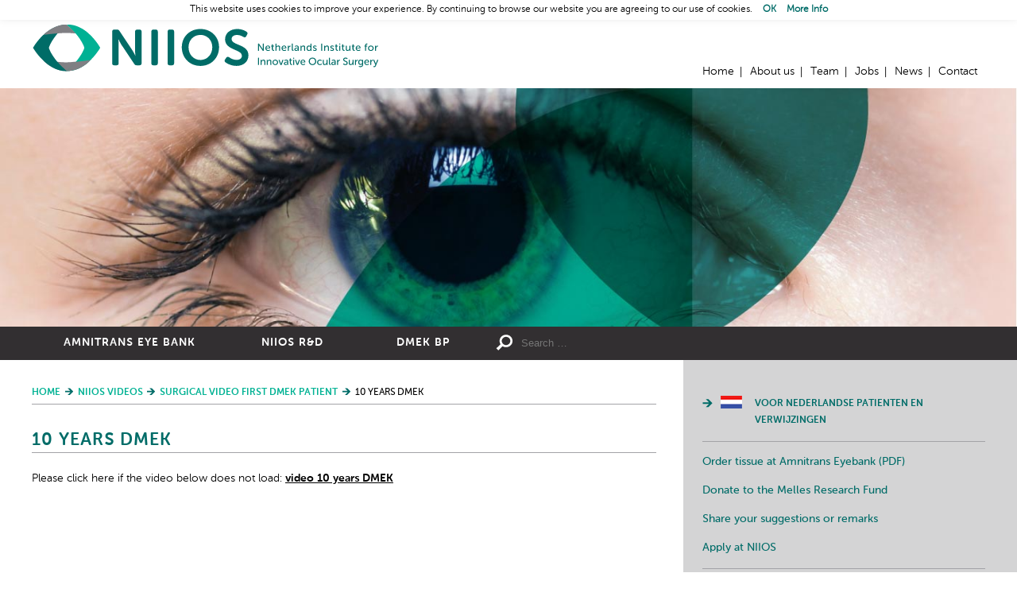

--- FILE ---
content_type: text/html; charset=UTF-8
request_url: http://niios.us/niios/videos/videodmekpatient/10ydmek/
body_size: 9261
content:
<!doctype html>
<!--[if lt IE 7]>
<html class="no-js lt-ie9 lt-ie8 lt-ie7  " dir="ltr" lang="en-US">
<![endif]-->
<!--[if IE 7]>
<html class="no-js lt-ie9 lt-ie8  " dir="ltr" lang="en-US">
<![endif]-->
<!--[if IE 8]>
<html class="no-js lt-ie9  " dir="ltr" lang="en-US">
<![endif]-->
<!--[if gt IE 8]><!-->
<html class="no-js  " dir="ltr" lang="en-US">
<!--<![endif]-->
	<head>
		<meta charset="UTF-8" />
		<meta name="viewport" content="width=device-width, initial-scale=1" />
		<meta http-equiv="X-UA-Compatible" content="IE=edge" />
		<title>Foreign Corneal Patients Are in Excellent Hands at Melles Clinic</title>
	<!--
	/* @license
	 * MyFonts Webfont Build ID 1489342, 2011-11-10T07:49:01-0500
	 * 
	 * The fonts listed in this notice are subject to the End User License
	 * Agreement(s) entered into by the website owner. All other parties are 
	 * explicitly restricted from using the Licensed Webfonts(s).
	 * 
	 * You may obtain a valid license at the URLs below.
	 * 
	 * Webfont: Museo Sans Rounded 300 by exljbris
	 * URL: http://www.myfonts.com/fonts/exljbris/museo-sans-rounded/300/
	 * Licensed pageviews: 10,000
	 * 
	 * Webfont: Museo Sans Rounded 500 by exljbris
	 * URL: http://www.myfonts.com/fonts/exljbris/museo-sans-rounded/500/
	 * Licensed pageviews: unspecified
	 * 
	 * Webfont: Museo Sans Rounded 700 by exljbris
	 * URL: http://www.myfonts.com/fonts/exljbris/museo-sans-rounded/700/
	 * Licensed pageviews: unspecified
	 * 
	 * 
	 * License: http://www.myfonts.com/viewlicense?type=web&buildid=1489342
	 * Webfonts copyright: Copyright (c) 2011 by Jos Buivenga. All rights reserved.
	 * 
	 * © 2011 Bitstream Inc
	*/
	-->
	<link rel="stylesheet" type="text/css" href="http://niios.us/wp-content/themes/niios/MyFontsWebfontsOrderM3297974.css">
		<meta name='robots' content='index, follow, max-image-preview:large, max-snippet:-1, max-video-preview:-1' />
	<style>img:is([sizes="auto" i], [sizes^="auto," i]) { contain-intrinsic-size: 3000px 1500px }</style>
	
	<!-- This site is optimized with the Yoast SEO plugin v26.2 - https://yoast.com/wordpress/plugins/seo/ -->
	<meta name="description" content="Melles Cornea Clinic in Rotterdam welcomes corneal patients from around the world for world-class treatment by leading surgeons in the field." />
	<link rel="canonical" href="http://www.niios-us.org/niios/videos/videodmekpatient/10ydmek/" />
	<meta property="og:locale" content="en_US" />
	<meta property="og:type" content="article" />
	<meta property="og:title" content="Foreign Corneal Patients Are in Excellent Hands at Melles Clinic" />
	<meta property="og:description" content="Melles Cornea Clinic in Rotterdam welcomes corneal patients from around the world for world-class treatment by leading surgeons in the field." />
	<meta property="og:url" content="http://www.niios-us.org/niios/videos/videodmekpatient/10ydmek/" />
	<meta property="og:site_name" content="NIIOS" />
	<meta property="article:modified_time" content="2021-05-23T09:09:45+00:00" />
	<meta name="twitter:card" content="summary_large_image" />
	<meta name="twitter:label1" content="Est. reading time" />
	<meta name="twitter:data1" content="1 minute" />
	<script type="application/ld+json" class="yoast-schema-graph">{"@context":"https://schema.org","@graph":[{"@type":"WebPage","@id":"http://www.niios-us.org/niios/videos/videodmekpatient/10ydmek/","url":"http://www.niios-us.org/niios/videos/videodmekpatient/10ydmek/","name":"Foreign Corneal Patients Are in Excellent Hands at Melles Clinic","isPartOf":{"@id":"/#website"},"datePublished":"2016-07-18T12:35:02+00:00","dateModified":"2021-05-23T09:09:45+00:00","description":"Melles Cornea Clinic in Rotterdam welcomes corneal patients from around the world for world-class treatment by leading surgeons in the field.","breadcrumb":{"@id":"http://www.niios-us.org/niios/videos/videodmekpatient/10ydmek/#breadcrumb"},"inLanguage":"en-US","potentialAction":[{"@type":"ReadAction","target":["http://www.niios-us.org/niios/videos/videodmekpatient/10ydmek/"]}]},{"@type":"BreadcrumbList","@id":"http://www.niios-us.org/niios/videos/videodmekpatient/10ydmek/#breadcrumb","itemListElement":[{"@type":"ListItem","position":1,"name":"Home","item":"https://www.corneaclinic.nl/"},{"@type":"ListItem","position":2,"name":"NIIOS","item":"https://www.corneaclinic.nl/"},{"@type":"ListItem","position":3,"name":"NIIOS Videos","item":"http://niios-usa.com/niios/videos/"},{"@type":"ListItem","position":4,"name":"Surgical video first DMEK patient","item":"http://www.niios-us.org/niios/videos/videodmekpatient/"},{"@type":"ListItem","position":5,"name":"10 Years DMEK"}]},{"@type":"WebSite","@id":"/#website","url":"/","name":"NIIOS","description":"","potentialAction":[{"@type":"SearchAction","target":{"@type":"EntryPoint","urlTemplate":"/?s={search_term_string}"},"query-input":{"@type":"PropertyValueSpecification","valueRequired":true,"valueName":"search_term_string"}}],"inLanguage":"en-US"}]}</script>
	<!-- / Yoast SEO plugin. -->


		<!-- This site uses the Google Analytics by MonsterInsights plugin v9.9.0 - Using Analytics tracking - https://www.monsterinsights.com/ -->
		<!-- Note: MonsterInsights is not currently configured on this site. The site owner needs to authenticate with Google Analytics in the MonsterInsights settings panel. -->
					<!-- No tracking code set -->
				<!-- / Google Analytics by MonsterInsights -->
		<link rel='stylesheet' id='wp-block-library-css' href='/wp-includes/css/dist/block-library/style.min.css?ver=6.8.3' type='text/css' media='all' />
<style id='classic-theme-styles-inline-css' type='text/css'>
/*! This file is auto-generated */
.wp-block-button__link{color:#fff;background-color:#32373c;border-radius:9999px;box-shadow:none;text-decoration:none;padding:calc(.667em + 2px) calc(1.333em + 2px);font-size:1.125em}.wp-block-file__button{background:#32373c;color:#fff;text-decoration:none}
</style>
<style id='mxdfmtzc-mx-timezone-clock-style-inline-css' type='text/css'>
.mx-simple-elem-time{padding:0 5px}

</style>
<style id='global-styles-inline-css' type='text/css'>
:root{--wp--preset--aspect-ratio--square: 1;--wp--preset--aspect-ratio--4-3: 4/3;--wp--preset--aspect-ratio--3-4: 3/4;--wp--preset--aspect-ratio--3-2: 3/2;--wp--preset--aspect-ratio--2-3: 2/3;--wp--preset--aspect-ratio--16-9: 16/9;--wp--preset--aspect-ratio--9-16: 9/16;--wp--preset--color--black: #000000;--wp--preset--color--cyan-bluish-gray: #abb8c3;--wp--preset--color--white: #ffffff;--wp--preset--color--pale-pink: #f78da7;--wp--preset--color--vivid-red: #cf2e2e;--wp--preset--color--luminous-vivid-orange: #ff6900;--wp--preset--color--luminous-vivid-amber: #fcb900;--wp--preset--color--light-green-cyan: #7bdcb5;--wp--preset--color--vivid-green-cyan: #00d084;--wp--preset--color--pale-cyan-blue: #8ed1fc;--wp--preset--color--vivid-cyan-blue: #0693e3;--wp--preset--color--vivid-purple: #9b51e0;--wp--preset--gradient--vivid-cyan-blue-to-vivid-purple: linear-gradient(135deg,rgba(6,147,227,1) 0%,rgb(155,81,224) 100%);--wp--preset--gradient--light-green-cyan-to-vivid-green-cyan: linear-gradient(135deg,rgb(122,220,180) 0%,rgb(0,208,130) 100%);--wp--preset--gradient--luminous-vivid-amber-to-luminous-vivid-orange: linear-gradient(135deg,rgba(252,185,0,1) 0%,rgba(255,105,0,1) 100%);--wp--preset--gradient--luminous-vivid-orange-to-vivid-red: linear-gradient(135deg,rgba(255,105,0,1) 0%,rgb(207,46,46) 100%);--wp--preset--gradient--very-light-gray-to-cyan-bluish-gray: linear-gradient(135deg,rgb(238,238,238) 0%,rgb(169,184,195) 100%);--wp--preset--gradient--cool-to-warm-spectrum: linear-gradient(135deg,rgb(74,234,220) 0%,rgb(151,120,209) 20%,rgb(207,42,186) 40%,rgb(238,44,130) 60%,rgb(251,105,98) 80%,rgb(254,248,76) 100%);--wp--preset--gradient--blush-light-purple: linear-gradient(135deg,rgb(255,206,236) 0%,rgb(152,150,240) 100%);--wp--preset--gradient--blush-bordeaux: linear-gradient(135deg,rgb(254,205,165) 0%,rgb(254,45,45) 50%,rgb(107,0,62) 100%);--wp--preset--gradient--luminous-dusk: linear-gradient(135deg,rgb(255,203,112) 0%,rgb(199,81,192) 50%,rgb(65,88,208) 100%);--wp--preset--gradient--pale-ocean: linear-gradient(135deg,rgb(255,245,203) 0%,rgb(182,227,212) 50%,rgb(51,167,181) 100%);--wp--preset--gradient--electric-grass: linear-gradient(135deg,rgb(202,248,128) 0%,rgb(113,206,126) 100%);--wp--preset--gradient--midnight: linear-gradient(135deg,rgb(2,3,129) 0%,rgb(40,116,252) 100%);--wp--preset--font-size--small: 13px;--wp--preset--font-size--medium: 20px;--wp--preset--font-size--large: 36px;--wp--preset--font-size--x-large: 42px;--wp--preset--spacing--20: 0.44rem;--wp--preset--spacing--30: 0.67rem;--wp--preset--spacing--40: 1rem;--wp--preset--spacing--50: 1.5rem;--wp--preset--spacing--60: 2.25rem;--wp--preset--spacing--70: 3.38rem;--wp--preset--spacing--80: 5.06rem;--wp--preset--shadow--natural: 6px 6px 9px rgba(0, 0, 0, 0.2);--wp--preset--shadow--deep: 12px 12px 50px rgba(0, 0, 0, 0.4);--wp--preset--shadow--sharp: 6px 6px 0px rgba(0, 0, 0, 0.2);--wp--preset--shadow--outlined: 6px 6px 0px -3px rgba(255, 255, 255, 1), 6px 6px rgba(0, 0, 0, 1);--wp--preset--shadow--crisp: 6px 6px 0px rgba(0, 0, 0, 1);}:where(.is-layout-flex){gap: 0.5em;}:where(.is-layout-grid){gap: 0.5em;}body .is-layout-flex{display: flex;}.is-layout-flex{flex-wrap: wrap;align-items: center;}.is-layout-flex > :is(*, div){margin: 0;}body .is-layout-grid{display: grid;}.is-layout-grid > :is(*, div){margin: 0;}:where(.wp-block-columns.is-layout-flex){gap: 2em;}:where(.wp-block-columns.is-layout-grid){gap: 2em;}:where(.wp-block-post-template.is-layout-flex){gap: 1.25em;}:where(.wp-block-post-template.is-layout-grid){gap: 1.25em;}.has-black-color{color: var(--wp--preset--color--black) !important;}.has-cyan-bluish-gray-color{color: var(--wp--preset--color--cyan-bluish-gray) !important;}.has-white-color{color: var(--wp--preset--color--white) !important;}.has-pale-pink-color{color: var(--wp--preset--color--pale-pink) !important;}.has-vivid-red-color{color: var(--wp--preset--color--vivid-red) !important;}.has-luminous-vivid-orange-color{color: var(--wp--preset--color--luminous-vivid-orange) !important;}.has-luminous-vivid-amber-color{color: var(--wp--preset--color--luminous-vivid-amber) !important;}.has-light-green-cyan-color{color: var(--wp--preset--color--light-green-cyan) !important;}.has-vivid-green-cyan-color{color: var(--wp--preset--color--vivid-green-cyan) !important;}.has-pale-cyan-blue-color{color: var(--wp--preset--color--pale-cyan-blue) !important;}.has-vivid-cyan-blue-color{color: var(--wp--preset--color--vivid-cyan-blue) !important;}.has-vivid-purple-color{color: var(--wp--preset--color--vivid-purple) !important;}.has-black-background-color{background-color: var(--wp--preset--color--black) !important;}.has-cyan-bluish-gray-background-color{background-color: var(--wp--preset--color--cyan-bluish-gray) !important;}.has-white-background-color{background-color: var(--wp--preset--color--white) !important;}.has-pale-pink-background-color{background-color: var(--wp--preset--color--pale-pink) !important;}.has-vivid-red-background-color{background-color: var(--wp--preset--color--vivid-red) !important;}.has-luminous-vivid-orange-background-color{background-color: var(--wp--preset--color--luminous-vivid-orange) !important;}.has-luminous-vivid-amber-background-color{background-color: var(--wp--preset--color--luminous-vivid-amber) !important;}.has-light-green-cyan-background-color{background-color: var(--wp--preset--color--light-green-cyan) !important;}.has-vivid-green-cyan-background-color{background-color: var(--wp--preset--color--vivid-green-cyan) !important;}.has-pale-cyan-blue-background-color{background-color: var(--wp--preset--color--pale-cyan-blue) !important;}.has-vivid-cyan-blue-background-color{background-color: var(--wp--preset--color--vivid-cyan-blue) !important;}.has-vivid-purple-background-color{background-color: var(--wp--preset--color--vivid-purple) !important;}.has-black-border-color{border-color: var(--wp--preset--color--black) !important;}.has-cyan-bluish-gray-border-color{border-color: var(--wp--preset--color--cyan-bluish-gray) !important;}.has-white-border-color{border-color: var(--wp--preset--color--white) !important;}.has-pale-pink-border-color{border-color: var(--wp--preset--color--pale-pink) !important;}.has-vivid-red-border-color{border-color: var(--wp--preset--color--vivid-red) !important;}.has-luminous-vivid-orange-border-color{border-color: var(--wp--preset--color--luminous-vivid-orange) !important;}.has-luminous-vivid-amber-border-color{border-color: var(--wp--preset--color--luminous-vivid-amber) !important;}.has-light-green-cyan-border-color{border-color: var(--wp--preset--color--light-green-cyan) !important;}.has-vivid-green-cyan-border-color{border-color: var(--wp--preset--color--vivid-green-cyan) !important;}.has-pale-cyan-blue-border-color{border-color: var(--wp--preset--color--pale-cyan-blue) !important;}.has-vivid-cyan-blue-border-color{border-color: var(--wp--preset--color--vivid-cyan-blue) !important;}.has-vivid-purple-border-color{border-color: var(--wp--preset--color--vivid-purple) !important;}.has-vivid-cyan-blue-to-vivid-purple-gradient-background{background: var(--wp--preset--gradient--vivid-cyan-blue-to-vivid-purple) !important;}.has-light-green-cyan-to-vivid-green-cyan-gradient-background{background: var(--wp--preset--gradient--light-green-cyan-to-vivid-green-cyan) !important;}.has-luminous-vivid-amber-to-luminous-vivid-orange-gradient-background{background: var(--wp--preset--gradient--luminous-vivid-amber-to-luminous-vivid-orange) !important;}.has-luminous-vivid-orange-to-vivid-red-gradient-background{background: var(--wp--preset--gradient--luminous-vivid-orange-to-vivid-red) !important;}.has-very-light-gray-to-cyan-bluish-gray-gradient-background{background: var(--wp--preset--gradient--very-light-gray-to-cyan-bluish-gray) !important;}.has-cool-to-warm-spectrum-gradient-background{background: var(--wp--preset--gradient--cool-to-warm-spectrum) !important;}.has-blush-light-purple-gradient-background{background: var(--wp--preset--gradient--blush-light-purple) !important;}.has-blush-bordeaux-gradient-background{background: var(--wp--preset--gradient--blush-bordeaux) !important;}.has-luminous-dusk-gradient-background{background: var(--wp--preset--gradient--luminous-dusk) !important;}.has-pale-ocean-gradient-background{background: var(--wp--preset--gradient--pale-ocean) !important;}.has-electric-grass-gradient-background{background: var(--wp--preset--gradient--electric-grass) !important;}.has-midnight-gradient-background{background: var(--wp--preset--gradient--midnight) !important;}.has-small-font-size{font-size: var(--wp--preset--font-size--small) !important;}.has-medium-font-size{font-size: var(--wp--preset--font-size--medium) !important;}.has-large-font-size{font-size: var(--wp--preset--font-size--large) !important;}.has-x-large-font-size{font-size: var(--wp--preset--font-size--x-large) !important;}
:where(.wp-block-post-template.is-layout-flex){gap: 1.25em;}:where(.wp-block-post-template.is-layout-grid){gap: 1.25em;}
:where(.wp-block-columns.is-layout-flex){gap: 2em;}:where(.wp-block-columns.is-layout-grid){gap: 2em;}
:root :where(.wp-block-pullquote){font-size: 1.5em;line-height: 1.6;}
</style>
<link rel='stylesheet' id='cookie-law-info-css' href='/wp-content/plugins/cookie-law-info/legacy/public/css/cookie-law-info-public.css?ver=3.3.6' type='text/css' media='all' />
<link rel='stylesheet' id='cookie-law-info-gdpr-css' href='/wp-content/plugins/cookie-law-info/legacy/public/css/cookie-law-info-gdpr.css?ver=3.3.6' type='text/css' media='all' />
<link rel='stylesheet' id='wpcdt-public-css-css' href='/wp-content/plugins/countdown-timer-ultimate/assets/css/wpcdt-public.css?ver=2.6.6' type='text/css' media='all' />
<link rel='stylesheet' id='mxmtzc_style-css' href='/wp-content/plugins/mx-time-zone-clocks/includes/frontend/assets/css/style.css?ver=5.1.1' type='text/css' media='all' />
<link rel='stylesheet' id='tia_style-css' href='/wp-content/themes/niios/assets/css/style.css?ver=2.99' type='text/css' media='all' />
<link rel='stylesheet' id='tia_sidrstyle-css' href='/wp-content/themes/niios/assets/css/jquery.sidr.css?ver=1.32' type='text/css' media='all' />
<link rel='stylesheet' id='tia_fancyboxstyle-css' href='/wp-content/themes/niios/assets/css/jquery.fancybox3.css?ver=1.32' type='text/css' media='all' />
<script type="text/javascript" src="/wp-includes/js/jquery/jquery.min.js?ver=3.7.1" id="jquery-core-js"></script>
<script type="text/javascript" src="/wp-includes/js/jquery/jquery-migrate.min.js?ver=3.4.1" id="jquery-migrate-js"></script>
<script type="text/javascript" id="cookie-law-info-js-extra">
/* <![CDATA[ */
var Cli_Data = {"nn_cookie_ids":[],"cookielist":[],"non_necessary_cookies":[],"ccpaEnabled":"","ccpaRegionBased":"","ccpaBarEnabled":"","strictlyEnabled":["necessary","obligatoire"],"ccpaType":"gdpr","js_blocking":"","custom_integration":"","triggerDomRefresh":"","secure_cookies":""};
var cli_cookiebar_settings = {"animate_speed_hide":"500","animate_speed_show":"500","background":"#fff","border":"#006c68","border_on":"","button_1_button_colour":"#000","button_1_button_hover":"#000000","button_1_link_colour":"#006c68","button_1_as_button":"","button_1_new_win":"","button_2_button_colour":"#333","button_2_button_hover":"#292929","button_2_link_colour":"#006c68","button_2_as_button":"","button_2_hidebar":"","button_3_button_colour":"#000","button_3_button_hover":"#000000","button_3_link_colour":"#fff","button_3_as_button":"1","button_3_new_win":"","button_4_button_colour":"#000","button_4_button_hover":"#000000","button_4_link_colour":"#fff","button_4_as_button":"1","button_7_button_colour":"#61a229","button_7_button_hover":"#4e8221","button_7_link_colour":"#fff","button_7_as_button":"1","button_7_new_win":"","font_family":"inherit","header_fix":"1","notify_animate_hide":"1","notify_animate_show":"","notify_div_id":"#cookie-law-info-bar","notify_position_horizontal":"right","notify_position_vertical":"top","scroll_close":"","scroll_close_reload":"","accept_close_reload":"","reject_close_reload":"","showagain_tab":"","showagain_background":"#fff","showagain_border":"#000","showagain_div_id":"#cookie-law-info-again","showagain_x_position":"100px","text":"#000","show_once_yn":"","show_once":"10000","logging_on":"","as_popup":"","popup_overlay":"1","bar_heading_text":"","cookie_bar_as":"banner","popup_showagain_position":"bottom-right","widget_position":"left"};
var log_object = {"ajax_url":"http:\/\/niios.us\/wp-admin\/admin-ajax.php"};
/* ]]> */
</script>
<script type="text/javascript" src="/wp-content/plugins/cookie-law-info/legacy/public/js/cookie-law-info-public.js?ver=3.3.6" id="cookie-law-info-js"></script>
<script type="text/javascript" id="mxmtzc_script_frontend-js-extra">
/* <![CDATA[ */
var mxdfmtzc_localizer = {"image_folder":"http:\/\/niios.us\/wp-content\/plugins\/mx-time-zone-clocks\/includes\/admin\/assets\/img\/"};
/* ]]> */
</script>
<script type="text/javascript" src="/wp-content/plugins/mx-time-zone-clocks/assets/build/index.js?ver=5.1.1" id="mxmtzc_script_frontend-js"></script>
<script type="text/javascript" src="/wp-content/plugins/mx-time-zone-clocks/includes/frontend/assets/js/script.js?ver=5.1.1" id="mxmtzc_script-js"></script>
<script type="text/javascript" src="/wp-content/themes/niios/assets/js/modernizr.custom.js?ver=6.8.3" id="tia_modernizr-js"></script>
<link rel="https://api.w.org/" href="http://niios.us/wp-json/" /><link rel="alternate" title="JSON" type="application/json" href="http://niios.us/wp-json/wp/v2/pages/2094" /><link rel="alternate" title="oEmbed (JSON)" type="application/json+oembed" href="http://niios.us/wp-json/oembed/1.0/embed?url=http%3A%2F%2Fniios.us%2Fniios%2Fvideos%2Fvideodmekpatient%2F10ydmek%2F" />
<link rel="alternate" title="oEmbed (XML)" type="text/xml+oembed" href="http://niios.us/wp-json/oembed/1.0/embed?url=http%3A%2F%2Fniios.us%2Fniios%2Fvideos%2Fvideodmekpatient%2F10ydmek%2F&#038;format=xml" />

<style type="text/css" id="breadcrumb-trail-css">.breadcrumbs .trail-browse,.breadcrumbs .trail-items,.breadcrumbs .trail-items li {display: inline-block;margin:0;padding: 0;border:none;background:transparent;text-indent: 0;}.breadcrumbs .trail-browse {font-size: inherit;font-style:inherit;font-weight: inherit;color: inherit;}.breadcrumbs .trail-items {list-style: none;}.trail-items li::after {content: "\002F";padding: 0 0.5em;}.trail-items li:last-of-type::after {display: none;}</style>
<link rel="icon" href="http://niios.us/wp-content/uploads/2015/10/cropped-Favicon-150x150.png" sizes="32x32" />
<link rel="icon" href="http://niios.us/wp-content/uploads/2015/10/cropped-Favicon-320x320.png" sizes="192x192" />
<link rel="apple-touch-icon" href="http://niios.us/wp-content/uploads/2015/10/cropped-Favicon-320x320.png" />
<meta name="msapplication-TileImage" content="http://niios.us/wp-content/uploads/2015/10/cropped-Favicon-320x320.png" />
	</head>
	<body class="niios page-2094"><a name="backtotop"></a>
		<div class="pagewrapper">
		<div class="headerwrapper">
	<div class="header">
		<a href="http://niios.us/" class="logo">Home</a>

		<div class="topnavigatie">
			<ul>
			<li class="active menu-home post-id-2 current-page-ancestor"><a href="http://niios.us/">Home</a></li><li class="menu-about-us post-id-5"><a href="http://niios.us/niios/about-us/">About us</a></li><li class="menu-team post-id-7"><a href="http://niios.us/niios/team/">Team</a></li><li class="menu-jobs post-id-8"><a href="http://niios.us/niios/jobs/">Jobs</a></li><li class="menu-news post-id-6"><a href="http://niios.us/niios/news/">News</a></li><li class="last menu-contact post-id-9"><a href="http://niios.us/niios/contact/">Contact</a></li>			</ul>
		</div>

		<div class="menu">
			<a id="foldoutnav" href="#sidr" class="in">Menu</a>
			<div id="sidr"></div>
		</div>
	</div>
	<div class="sfeer">
		<img src="http://niios.us/wp-content/themes/niios/assets/images/sfeer-niios.jpg" alt="" />	</div>
	<div class="mainnavwrapper">
		<div class="mainnav">
			<div>
				<ul>
				<li class="dropdown menu-amnitrans-eye-bank post-id-14"><a class="dropdown-toggle" data-toggle="dropdown" data-target="#" href="http://niios.us/amnitrans-eyebank-rotterdam/">Amnitrans Eye Bank <b class="caret"></b></a><div><div class="col2"><ul class="dropdown-menu">	<li class="menu-corneal-tissue-products post-id-31"><a href="http://niios.us/amnitrans-eyebank-rotterdam/tissueproducts/">Corneal Tissue Products</a></li>	<li class="menu-requests-and-services post-id-32"><a href="http://niios.us/amnitrans-eyebank-rotterdam/tissuerequests/">Requests and Services</a></li>	<li class="menu-amniotic-membrane-tissue post-id-36"><a href="http://niios.us/amnitrans-eyebank-rotterdam/amnioticmembranetissue/">Amniotic Membrane Tissue</a></li></ul><ul class="dropdown-menu">	<li class="menu-quality-control post-id-34"><a href="http://niios.us/amnitrans-eyebank-rotterdam/qualitycontrol/">Quality Control</a></li>	<li class="menu-new-preparation-techniques post-id-7248"><a href="http://niios.us/amnitrans-eyebank-rotterdam/newtechniques/">New Preparation Techniques</a></li>	<li class="last menu-partners post-id-35"><a href="http://niios.us/amnitrans-eyebank-rotterdam/partners/">Partners</a></li></ul></div></div></li><li class="dropdown menu-niios-rd post-id-12"><a class="dropdown-toggle" data-toggle="dropdown" data-target="#" href="http://niios.us/niios-rd/">NIIOS R&#038;D <b class="caret"></b></a><div><div class="col2"><ul class="dropdown-menu">	<li class="menu-ongoing-projects post-id-46"><a href="http://niios.us/niios-rd/ongoing-projects/">Ongoing Projects</a></li>	<li class="menu-phd-students post-id-6543"><a href="http://niios.us/niios-rd/phd-students/">PhD students</a></li>	<li class="menu-niios-scientific-publications post-id-4174"><a href="http://niios.us/niios-rd/scientific-publications/">NIIOS Scientific Publications</a></li></ul><ul class="dropdown-menu">	<li class="menu-niios-scientific-presentations post-id-4175"><a href="http://niios.us/niios-rd/scientific-presentations/">NIIOS Scientific Presentations</a></li>	<li class="menu-rd-news-updates post-id-6612"><a href="http://niios.us/niios-rd/rd-news-updates/">R&#038;D news updates</a></li>	<li class="last menu-awards-prizes-and-distinctions post-id-16"><a href="http://niios.us/niios-rd/awards-prizes-distinctions/">Awards, Prizes and Distinctions</a></li></ul></div></div></li><li class="last menu-dmek-bp post-id-8647"><a href="http://niios.us/dmek-bp/">DMEK BP</a></li>				</ul>
			</div>
			
<form role="search" method="get" class="search-form" action="http://niios.us/">
	<label>
		<span class="screen-reader-text">Search for:</span>
		<input type="search" class="search-field" placeholder="Search …" value="" name="s" title="Search for:" />
	</label>
	<input type="submit" class="search-submit" value="Search" />
</form>		</div>
	</div>
</div>
<div class="content"><div class="text"><nav role="navigation" aria-label="Breadcrumbs" class="breadcrumb-trail breadcrumbs" itemprop="breadcrumb"><ul class="trail-items" itemscope itemtype="http://schema.org/BreadcrumbList"><meta name="numberOfItems" content="4" /><meta name="itemListOrder" content="Ascending" /><li itemprop="itemListElement" itemscope itemtype="http://schema.org/ListItem" class="trail-item trail-begin"><a href="http://niios.us/" rel="home" itemprop="item"><span itemprop="name">Home</span></a><meta itemprop="position" content="1" /></li><li itemprop="itemListElement" itemscope itemtype="http://schema.org/ListItem" class="trail-item"><a href="http://niios.us/niios/videos/" itemprop="item"><span itemprop="name">NIIOS Videos</span></a><meta itemprop="position" content="2" /></li><li itemprop="itemListElement" itemscope itemtype="http://schema.org/ListItem" class="trail-item"><a href="http://niios.us/niios/videos/videodmekpatient/" itemprop="item"><span itemprop="name">Surgical video first DMEK patient</span></a><meta itemprop="position" content="3" /></li><li itemprop="itemListElement" itemscope itemtype="http://schema.org/ListItem" class="trail-item trail-end"><span itemprop="item"><span itemprop="name">10 Years DMEK</span></span><meta itemprop="position" content="4" /></li></ul></nav><h1>10 Years DMEK</h1><p>Please click here if the video below does not load: <a href="https://www.youtube.com/watch?v=TjMYQKc7-8o" target="_blank" rel="noopener">video 10 years DMEK</a></p>
<div class="entry-content-asset"><iframe title="NIIOS 10y DMEK" width="500" height="281" src="https://www.youtube.com/embed/TjMYQKc7-8o?feature=oembed" frameborder="0" allow="accelerometer; autoplay; clipboard-write; encrypted-media; gyroscope; picture-in-picture; web-share" referrerpolicy="strict-origin-when-cross-origin" allowfullscreen></iframe></div>
</div><!----><div class="sidebar">
	<div class="sbtopnavigatie">
		<ul>
		<li class="last menu-voor-nederlandse-patienten-en-verwijzingen post-id-8074"><a target="_blank" href="https://hoornvlieskliniek.nl/">Voor Nederlandse patienten en verwijzingen</a></li>		</ul>
	</div>
	<div class="sbbottomnavigatie">
		<ul>
		<li class="menu-order-tissue-at-amnitrans-eyebank-pdf post-id-6910"><a target="_blank" href="http://www.niios.com/wp-content/uploads/2025/01/CORNEA-FORM-008-Donor-Tissue-Request-Form-008.pdf">Order tissue at Amnitrans Eyebank (PDF)</a></li><li class="menu-donate-to-the-melles-research-fund post-id-6911"><a target="_blank" href="https://mellesresearchfonds.nl/en/">Donate to the Melles Research Fund</a></li><li class="menu-share-your-suggestions-or-remarks post-id-9"><a href="http://niios.us/niios/contact/">Share your suggestions or remarks</a></li><li class="last menu-apply-at-niios post-id-8"><a href="http://niios.us/niios/jobs/">Apply at NIIOS</a></li>		</ul>
	</div>

	</div></div></div>				<div class="footerwrapper">
	<div class="footer">
					<div class="address">
				<section class="widget text-3 widget_text">			<div class="textwidget">Laan op Zuid 88 - 3071 AA Rotterdam - The Netherlands - Tel +31 10 297 4444 - Fax +31 10 297 4440</div>
		</section>			</div>
				<div class="social">
			<ul><!--
				--><li class="newsletter"><a href="http://niios.us/niios/contact/registration-form-mailing-list/">Our newsletter</a></li><!--
				--><li class="linkedin"><a href="https://www.linkedin.com/company/netherlands-institute-for-innovative-ocular-surgery-niios-" target="_blank">Connect with us on LinkedIn</a></li><!--
				--><li class="youtube"><a href="https://www.youtube.com/channel/UCEb5pEGRhpheFXMKayR0g1A" target="_blank">Watch us on Youtube</a></li><!--
				--><li class="disclaimer"><a href="http://niios.us/niios/disclaimer/">Disclaimer</a></li><!--
				--><li class="disclaimer"><a href="http://niios.us/niios/privacy/">Privacy</a></li><!--
			--></ul>
		</div>
	</div>
</div>		<script type="speculationrules">
{"prefetch":[{"source":"document","where":{"and":[{"href_matches":"\/*"},{"not":{"href_matches":["\/wp-*.php","\/wp-admin\/*","\/wp-content\/uploads\/*","\/wp-content\/*","\/wp-content\/plugins\/*","\/wp-content\/themes\/niios\/*","\/*\\?(.+)"]}},{"not":{"selector_matches":"a[rel~=\"nofollow\"]"}},{"not":{"selector_matches":".no-prefetch, .no-prefetch a"}}]},"eagerness":"conservative"}]}
</script>
<!--googleoff: all--><div id="cookie-law-info-bar" data-nosnippet="true"><span>This website uses cookies to improve your experience. By continuing to browse our website you are agreeing to our use of cookies. <a role='button' data-cli_action="accept" id="cookie_action_close_header" class="cli-plugin-main-button cookie_action_close_header cli_action_button wt-cli-accept-btn">OK</a> <a href="https://niios.com/cookie-policy" id="CONSTANT_OPEN_URL" class="cli-plugin-main-link">More Info</a></span></div><div id="cookie-law-info-again" data-nosnippet="true"><span id="cookie_hdr_showagain">Privacy &amp; Cookies Policy</span></div><div class="cli-modal" data-nosnippet="true" id="cliSettingsPopup" tabindex="-1" role="dialog" aria-labelledby="cliSettingsPopup" aria-hidden="true">
  <div class="cli-modal-dialog" role="document">
	<div class="cli-modal-content cli-bar-popup">
		  <button type="button" class="cli-modal-close" id="cliModalClose">
			<svg class="" viewBox="0 0 24 24"><path d="M19 6.41l-1.41-1.41-5.59 5.59-5.59-5.59-1.41 1.41 5.59 5.59-5.59 5.59 1.41 1.41 5.59-5.59 5.59 5.59 1.41-1.41-5.59-5.59z"></path><path d="M0 0h24v24h-24z" fill="none"></path></svg>
			<span class="wt-cli-sr-only">Close</span>
		  </button>
		  <div class="cli-modal-body">
			<div class="cli-container-fluid cli-tab-container">
	<div class="cli-row">
		<div class="cli-col-12 cli-align-items-stretch cli-px-0">
			<div class="cli-privacy-overview">
				<h4>Privacy Overview</h4>				<div class="cli-privacy-content">
					<div class="cli-privacy-content-text">This website uses cookies to improve your experience while you navigate through the website. Out of these cookies, the cookies that are categorized as necessary are stored on your browser as they are essential for the working of basic functionalities of the website. We also use third-party cookies that help us analyze and understand how you use this website. These cookies will be stored in your browser only with your consent. You also have the option to opt-out of these cookies. But opting out of some of these cookies may have an effect on your browsing experience.</div>
				</div>
				<a class="cli-privacy-readmore" aria-label="Show more" role="button" data-readmore-text="Show more" data-readless-text="Show less"></a>			</div>
		</div>
		<div class="cli-col-12 cli-align-items-stretch cli-px-0 cli-tab-section-container">
												<div class="cli-tab-section">
						<div class="cli-tab-header">
							<a role="button" tabindex="0" class="cli-nav-link cli-settings-mobile" data-target="necessary" data-toggle="cli-toggle-tab">
								Necessary							</a>
															<div class="wt-cli-necessary-checkbox">
									<input type="checkbox" class="cli-user-preference-checkbox"  id="wt-cli-checkbox-necessary" data-id="checkbox-necessary" checked="checked"  />
									<label class="form-check-label" for="wt-cli-checkbox-necessary">Necessary</label>
								</div>
								<span class="cli-necessary-caption">Always Enabled</span>
													</div>
						<div class="cli-tab-content">
							<div class="cli-tab-pane cli-fade" data-id="necessary">
								<div class="wt-cli-cookie-description">
									Necessary cookies are absolutely essential for the website to function properly. This category only includes cookies that ensures basic functionalities and security features of the website. These cookies do not store any personal information.								</div>
							</div>
						</div>
					</div>
																	<div class="cli-tab-section">
						<div class="cli-tab-header">
							<a role="button" tabindex="0" class="cli-nav-link cli-settings-mobile" data-target="non-necessary" data-toggle="cli-toggle-tab">
								Non-necessary							</a>
															<div class="cli-switch">
									<input type="checkbox" id="wt-cli-checkbox-non-necessary" class="cli-user-preference-checkbox"  data-id="checkbox-non-necessary" checked='checked' />
									<label for="wt-cli-checkbox-non-necessary" class="cli-slider" data-cli-enable="Enabled" data-cli-disable="Disabled"><span class="wt-cli-sr-only">Non-necessary</span></label>
								</div>
													</div>
						<div class="cli-tab-content">
							<div class="cli-tab-pane cli-fade" data-id="non-necessary">
								<div class="wt-cli-cookie-description">
									Any cookies that may not be particularly necessary for the website to function and is used specifically to collect user personal data via analytics, ads, other embedded contents are termed as non-necessary cookies. It is mandatory to procure user consent prior to running these cookies on your website.								</div>
							</div>
						</div>
					</div>
										</div>
	</div>
</div>
		  </div>
		  <div class="cli-modal-footer">
			<div class="wt-cli-element cli-container-fluid cli-tab-container">
				<div class="cli-row">
					<div class="cli-col-12 cli-align-items-stretch cli-px-0">
						<div class="cli-tab-footer wt-cli-privacy-overview-actions">
						
															<a id="wt-cli-privacy-save-btn" role="button" tabindex="0" data-cli-action="accept" class="wt-cli-privacy-btn cli_setting_save_button wt-cli-privacy-accept-btn cli-btn">SAVE &amp; ACCEPT</a>
													</div>
						
					</div>
				</div>
			</div>
		</div>
	</div>
  </div>
</div>
<div class="cli-modal-backdrop cli-fade cli-settings-overlay"></div>
<div class="cli-modal-backdrop cli-fade cli-popupbar-overlay"></div>
<!--googleon: all--><script type="text/javascript" src="/wp-content/themes/niios/assets/js/matchmedia.js?ver=6.8.3" id="tia_matchmedia-js"></script>
<script type="text/javascript" src="/wp-content/themes/niios/assets/js/respond.min.js?ver=6.8.3" id="tia_respond-js"></script>
<script type="text/javascript" src="/wp-content/themes/niios/assets/js/picturefill.js?ver=6.8.3" id="tia_picturefill-js"></script>
<script type="text/javascript" src="/wp-content/themes/niios/assets/js/viewport-units-buggyfill.js?ver=6.8.3" id="tia_buggyfill-js"></script>
<script type="text/javascript" src="/wp-content/themes/niios/assets/js/sidr/jquery.sidr.js?ver=6.8.3" id="tia_sidr-js"></script>
<script type="text/javascript" src="/wp-content/themes/niios/assets/js/fancybox3/jquery.fancybox.min.js?ver=6.8.3" id="tia_fancybox-js"></script>
<script type="text/javascript" src="/wp-content/themes/niios/assets/js/theme.js?ver=6.8.3" id="tia_scripts-js"></script>
	</body>
</html>				



--- FILE ---
content_type: text/css
request_url: http://niios.us/wp-content/themes/niios/assets/css/jquery.sidr.css?ver=1.32
body_size: 1440
content:
.sidr {
  /* Default Settings */
  display: none;
  position: fixed;
  top: 0;
  bottom: 0;
  z-index: 999999;
  width: 253px;
  margin-top: 85px;
  overflow-x: none;
  overflow-y: auto;
  /* Theme Settings */
  font-family: "MuseoSansRounded-300", Arial, Helvetica, sans-serif;
  font-size: 0.9em;
  font-weight: 400;
  letter-spacing: 1px;
  background-color: #006c68;
  background-color: #006c68;
  color: #000;
  padding-top: 0; }

.sidr {
  border-right: 1px solid #000; }

.sidr .sidr-inner {
  padding: 0;
  padding-bottom: 10px;
  margin-top: 10px;
  border-bottom: 1px solid #40918e; }
  .sidr .sidr-inner:first-child {
    margin-top: 15px; }

.sidr .sidr-inner > p {
  margin-left: 15px;
  margin-right: 15px; }

.sidr.right {
  left: auto;
  right: -253px; }

.sidr.left {
  left: -253px;
  right: auto; }

.sidr h1, .sidr h2, .sidr h3, .sidr h4, .sidr h5, .sidr h6 {
  font-size: 1em;
  font-weight: normal;
  padding: 0 15px;
  margin: 0 0 5px;
  color: white;
  line-height: 24px; }

.sidr p {
  font-size: 1em;
  margin: 0 0 12px; }

.sidr p a {
  color: #FFF; }

.sidr > p {
  margin-left: 15px;
  margin-right: 15px; }

.sidr ul {
  display: block;
  margin: 0;
  padding: 0; }

.sidr ul li {
  display: block;
  margin: 0;
  min-height: 25px;
  padding: 0;
  line-height: 1.3em;
  border: 0;
  text-transform: uppercase;
  text-align: left; }
  .sidr ul li.post-id-12:hover > a, .sidr ul li.post-id-12.active > a, .sidr ul li.post-id-12 li:hover > a, .sidr ul li.post-id-12 li.active > a {
    color: #fdba31; }
  .sidr ul li.post-id-13:hover > a, .sidr ul li.post-id-13.active > a, .sidr ul li.post-id-13 li:hover > a, .sidr ul li.post-id-13 li.active > a {
    color: #b3d88c; }
  .sidr ul li.post-id-14:hover > a, .sidr ul li.post-id-14.active > a, .sidr ul li.post-id-14 li:hover > a, .sidr ul li.post-id-14 li.active > a {
    color: #143d8d; }
  .sidr ul li.post-id-15:hover > a, .sidr ul li.post-id-15.active > a, .sidr ul li.post-id-15 li:hover > a, .sidr ul li.post-id-15 li.active > a {
    color: #af102b; }
  .sidr ul li:hover ul {
    display: block; }

.sidr .sidr-inner:first-child ul li {
  text-transform: none; }

.sidr .sidr-inner:nth-child(2) ul li:hover, .sidr .sidr-inner:nth-child(2) ul li.active {
  background-color: #a3a3a7; }
.sidr .sidr-inner:nth-child(2) > ul > li > a {
  font-family: 'MuseoSansRounded-700', Arial, Helvetica, sans-serif;
  letter-spacing: 1px; }

.sidr .sidr-inner:nth-child(3) > ul {
  font-size: 0.9em; }
  .sidr .sidr-inner:nth-child(3) > ul li a {
    color: #fff !important; }

.sidr .sidr-inner:last-child {
  font-size: 0.7em;
  padding-top: 5px; }
  .sidr .sidr-inner:last-child > ul > li {
    position: relative; }
    .sidr .sidr-inner:last-child > ul > li a,
    .sidr .sidr-inner:last-child > ul > li a:hover {
      color: #fff;
      padding-left: 33px; }
    .sidr .sidr-inner:last-child > ul > li > a {
      background-image: url('../images/arrow-sidr-menu.png?1579704317');
      background-position: 15px 8px;
      background-repeat: no-repeat; }
    .sidr .sidr-inner:last-child > ul > li.post-id-102 a {
      padding-right: 43px; }
      .sidr .sidr-inner:last-child > ul > li.post-id-102 a:after {
        content: "";
        position: absolute;
        top: -2px;
        right: 16px;
        width: 43px;
        height: 24px;
        background-image: url('../images/flag-nl.png?1579704318');
        background-repeat: no-repeat;
        background-position: right 8px; }
  .sidr .sidr-inner:last-child > ul ul {
    padding-left: 0; }
    .sidr .sidr-inner:last-child > ul ul li {
      font-size: 1.1em;
      line-height: 1.4em;
      min-height: 1px; }

.sidr ul li a, .sidr ul li span {
  padding: 5px 10px;
  text-decoration: none;
  color: #FFF; }

.sidr ul li a {
  padding: 8px 10px 8px 15px;
  display: block; }

/*
.sidr ul li a:hover, .sidr ul li.active a,
.sidr ul li.current-menu-ancestor li.active a,
.sidr ul li.menu-winkeliers a,
.sidr ul li.menu-gemeenten a {
	color: $sidr-color-hover;
}
.sidr ul li.current-menu-ancestor a {
	color: $sidr-color-hover;
}
.sidr ul li.active li a,
.sidr ul li.current-menu-ancestor li a {
	color: $sidr-color-link;
}
*/
.sidr ul li.active span.wrap,
.sidr ul li.current-menu-ancestor li.active span.wrap {
  white-space: nowrap; }

.sidr ul li.active li span.wrap,
.sidr ul li.current-menu-ancestor span.wrap {
  border: 0; }

.sidr ul li ul {
  border-bottom: none;
  display: none; }

.sidr ul li.active ul {
  display: block; }

.sidr ul li ul li {
  text-transform: none;
  font-size: 1em;
  /*
  line-height: 25px;
  font-size: 0.9em;
  */ }

.sidr ul li ul li:last-child {
  border-bottom: none; }

.sidr ul li ul li a, .sidr ul li ul li span {
  color: #FFF; }

.sidr form {
  margin: 0 15px; }

.sidr label {
  font-size: 1em; }

.sidr input[type="text"],
.sidr input[type="password"],
.sidr input[type="date"],
.sidr input[type="datetime"],
.sidr input[type="email"],
.sidr input[type="number"],
.sidr input[type="search"],
.sidr input[type="tel"],
.sidr input[type="time"],
.sidr input[type="url"],
.sidr textarea, .sidr select {
  width: 100%;
  font-size: 1em;
  padding: 5px;
  margin: 0 0 10px;
  border: none;
  background: rgba(0, 0, 0, 0.1);
  color: rgba(0, 108, 104, 0.6);
  display: block;
  clear: both; }

.sidr input[type=checkbox] {
  width: auto;
  display: inline;
  clear: none; }

.sidr input[type=button],
.sidr input[type=submit] {
  color: #000;
  background: #006c68; }

.sidr input[type=button]:hover,
.sidr input[type=submit]:hover {
  background: rgba(0, 108, 104, 0.9); }


--- FILE ---
content_type: image/svg+xml
request_url: http://niios.us/wp-content/themes/niios/assets/images/logo-niios.svg?1579704320
body_size: 25094
content:
<?xml version="1.0" encoding="utf-8"?>
<!-- Generator: Adobe Illustrator 15.1.0, SVG Export Plug-In . SVG Version: 6.00 Build 0)  -->
<!DOCTYPE svg PUBLIC "-//W3C//DTD SVG 1.1//EN" "http://www.w3.org/Graphics/SVG/1.1/DTD/svg11.dtd">
<svg version="1.1" id="Laag_1" xmlns="http://www.w3.org/2000/svg" xmlns:xlink="http://www.w3.org/1999/xlink" x="0px" y="0px"
	 width="252.6px" height="35.354px" viewBox="0 0 252.6 35.354" enable-background="new 0 0 252.6 35.354" xml:space="preserve">
<g>
	<path fill="#006C67" d="M58.062,5.728c0-0.99,0.514-1.541,1.504-1.541h1.981c0.88,0,1.431,0.293,1.834,1.027l9.244,14.012
		c0.99,1.541,2.164,4.035,2.164,4.035h0.074c0,0-0.257-2.494-0.257-4.035V5.728c0-0.99,0.55-1.541,1.541-1.541h1.651
		c0.99,0,1.541,0.55,1.541,1.541v22.963c0,1.027-0.55,1.541-1.541,1.541h-1.981c-0.807,0-1.394-0.293-1.797-1.027l-9.281-13.976
		c-0.954-1.541-2.164-4.035-2.164-4.035H62.5c0,0,0.257,2.495,0.257,4.035v13.462c0,1.027-0.514,1.541-1.504,1.541h-1.688
		c-0.99,0-1.504-0.514-1.504-1.541V5.728z"/>
	<path fill="#006C67" d="M86.379,5.728c0-0.99,0.514-1.541,1.504-1.541h1.688c0.99,0,1.504,0.55,1.504,1.541v22.963
		c0,1.027-0.514,1.541-1.504,1.541h-1.688c-0.99,0-1.504-0.514-1.504-1.541V5.728z"/>
	<path fill="#006C67" d="M98.154,5.728c0-0.99,0.514-1.541,1.504-1.541h1.688c0.99,0,1.504,0.55,1.504,1.541v22.963
		c0,1.027-0.514,1.541-1.504,1.541h-1.688c-0.99,0-1.504-0.514-1.504-1.541V5.728z"/>
	<path fill="#006C67" d="M121.85,3.747c7.887,0,13.462,5.833,13.462,13.279c0,7.667-5.575,13.646-13.462,13.646
		s-13.462-5.979-13.462-13.646C108.387,9.58,113.963,3.747,121.85,3.747z M121.85,26.343c4.988,0,8.584-4.035,8.584-9.317
		c0-5.062-3.596-8.951-8.584-8.951c-4.989,0-8.583,3.889-8.583,8.951C113.266,22.308,116.861,26.343,121.85,26.343z"/>
	<path fill="#006C67" d="M139.713,25.904l0.807-1.174c0.587-0.808,1.211-0.844,2.128-0.33c0.844,0.587,2.714,1.907,5.282,1.907
		c2.421,0,3.888-1.211,3.888-2.972c0-4.952-12.142-3.925-12.142-12.031c0-4.585,3.815-7.557,8.768-7.557
		c3.081,0,5.612,1.174,6.713,1.98c0.807,0.587,0.917,1.284,0.477,2.091l-0.66,1.21c-0.551,1.063-1.321,0.917-2.091,0.514
		c-1.064-0.624-2.495-1.431-4.513-1.431c-2.421,0-3.961,1.174-3.961,2.935c0,4.878,12.142,3.631,12.142,11.922
		c0,4.218-3.155,7.703-8.62,7.703c-3.705,0-6.713-1.651-7.997-2.642C139.346,27.517,138.979,26.894,139.713,25.904z"/>
</g>
<g>
	<g>
		<path fill="#807F83" d="M8.112,26.333c0,0,11.827,1.798,17.232,1.718c6.321-0.059,17.084-1.638,17.084-1.638
			s-6.596,8.066-17.131,8.048C14.886,34.461,8.112,26.333,8.112,26.333"/>
	</g>
	<g>
		<path fill="#006C67" d="M25.141,0.549c-14.995,0.17-23.96,16.35-24.258,16.895H0.855c0,0,0.011,0.018,0.016,0.025
			c-0.002,0.002-0.016,0.025-0.016,0.025l0.17,0.255C1.63,18.779,11.348,34.907,25.297,34.46c0,0-5.282-4.587-8.078-8.28
			c-4.191-5.538-4.849-8.576-4.876-8.704c0.027-0.13,0.685-3.218,4.876-8.755C20.015,5.027,25.141,0.549,25.141,0.549"/>
	</g>
	<g>
		<path fill="#808184" d="M34.46,2.533c2.299,1.097,4.37,2.548,6.187,4.12C39.303,5.435,37.202,3.805,34.46,2.533"/>
	</g>
	<g>
		<path fill="#807F83" d="M25.253,0.524c-9.245-0.3-16.886,7.522-16.886,7.522S19.147,6.63,25.253,6.63
			c1.898,0.018,4.233,0.187,6.563,0.41C28.984,3.787,25.253,0.524,25.253,0.524"/>
	</g>
	<g>
		<path fill="#00B194" d="M49.426,17.444c0,0-3.186-5.946-8.779-10.79c-1.816-1.57-3.763-3.021-6.186-4.119
			c-2.793-1.396-5.681-2.105-9.284-2.02c0,0,3.696,3.298,6.529,6.551c0.485,0.56,0.947,1.114,1.355,1.655
			c4.282,5.657,4.882,8.729,4.882,8.729L49.426,17.444z M49.426,17.444l-11.482,0.009c0,0-0.6,3.069-4.882,8.728
			c-2.796,3.695-7.92,8.172-7.92,8.172C39.596,35.031,49.426,17.444,49.426,17.444"/>
	</g>
	<g>
		<path fill="#807F83" d="M42.468,26.339c0,0-5.629,0.876-10.857,1.36c-2.136,2.525-4.767,5.066-5.896,6.132l-0.822,0.273
			l0.276,0.236c-0.002,0.002-0.021,0.019-0.021,0.019c0.015,0.001,0.03,0.001,0.045,0.001l0.098,0.084l0.155-0.074
			c4.273,0.186,11.036-1.657,16.994-7.976C42.468,26.361,42.468,26.339,42.468,26.339"/>
	</g>
</g>
<g>
	<path fill="#006C67" d="M163.434,14.645c0-0.165,0.083-0.248,0.248-0.248h0.284c0.143,0,0.225,0.045,0.3,0.165l2.255,3.274
		c0.188,0.285,0.435,0.765,0.435,0.765h0.016c0,0-0.045-0.473-0.045-0.765v-3.191c0-0.165,0.09-0.248,0.247-0.248h0.239
		c0.165,0,0.247,0.083,0.247,0.248v4.795c0,0.165-0.082,0.247-0.247,0.247h-0.284c-0.135,0-0.225-0.045-0.293-0.165l-2.262-3.266
		c-0.188-0.292-0.435-0.772-0.435-0.772h-0.016c0,0,0.045,0.472,0.045,0.772v3.184c0,0.165-0.082,0.247-0.247,0.247h-0.239
		c-0.165,0-0.248-0.082-0.248-0.247V14.645z"/>
	<path fill="#006C67" d="M170.659,15.806c1.049,0,1.633,0.749,1.633,1.806c0,0.135-0.104,0.254-0.255,0.254h-2.532
		c0.045,0.825,0.637,1.282,1.312,1.282c0.412,0,0.733-0.173,0.906-0.3c0.143-0.075,0.255-0.06,0.337,0.082l0.067,0.112
		c0.075,0.128,0.053,0.255-0.075,0.33c-0.225,0.157-0.674,0.404-1.28,0.404c-1.191,0-2.008-0.861-2.008-1.985
		C168.764,16.585,169.58,15.806,170.659,15.806z M171.566,17.386c-0.022-0.667-0.42-1.011-0.922-1.011
		c-0.555,0-1.004,0.375-1.108,1.011H171.566z"/>
	<path fill="#006C67" d="M173.456,16.525h-0.262c-0.157,0-0.24-0.09-0.24-0.247V16.18c0-0.157,0.083-0.247,0.247-0.247h0.271v-0.832
		c0-0.165,0.09-0.248,0.247-0.248h0.217c0.165,0,0.247,0.083,0.247,0.248v0.832h0.659c0.165,0,0.248,0.09,0.248,0.247v0.098
		c0,0.157-0.083,0.247-0.24,0.247h-0.667v1.685c0,0.72,0.442,0.832,0.72,0.854c0.194,0.016,0.262,0.075,0.262,0.247v0.158
		c0,0.172-0.097,0.247-0.3,0.247c-0.749,0-1.408-0.435-1.408-1.394V16.525z"/>
	<path fill="#006C67" d="M176.061,14.645c0-0.165,0.082-0.248,0.247-0.248h0.232c0.157,0,0.239,0.083,0.239,0.248v1.715
		c0,0.18-0.022,0.315-0.022,0.315h0.016c0.164-0.367,0.659-0.869,1.416-0.869c0.891,0,1.303,0.487,1.303,1.454v2.18
		c0,0.165-0.09,0.247-0.247,0.247h-0.232c-0.164,0-0.247-0.082-0.247-0.247v-2.016c0-0.532-0.112-0.951-0.719-0.951
		c-0.727,0-1.267,0.599-1.267,1.416v1.551c0,0.165-0.082,0.247-0.239,0.247h-0.232c-0.165,0-0.247-0.082-0.247-0.247V14.645z"/>
	<path fill="#006C67" d="M182.358,15.806c1.049,0,1.633,0.749,1.633,1.806c0,0.135-0.104,0.254-0.255,0.254h-2.532
		c0.045,0.825,0.637,1.282,1.312,1.282c0.412,0,0.733-0.173,0.906-0.3c0.143-0.075,0.255-0.06,0.337,0.082l0.067,0.112
		c0.075,0.128,0.053,0.255-0.075,0.33c-0.225,0.157-0.674,0.404-1.28,0.404c-1.191,0-2.008-0.861-2.008-1.985
		C180.462,16.585,181.279,15.806,182.358,15.806z M183.264,17.386c-0.022-0.667-0.42-1.011-0.922-1.011
		c-0.555,0-1.004,0.375-1.108,1.011H183.264z"/>
	<path fill="#006C67" d="M184.997,16.143c0-0.165,0.09-0.247,0.247-0.247h0.21c0.165,0,0.247,0.083,0.247,0.247v0.435
		c0,0.158-0.022,0.285-0.022,0.285h0.016c0.164-0.502,0.592-0.996,1.161-0.996c0.172,0,0.239,0.082,0.239,0.247v0.21
		c0,0.165-0.098,0.247-0.27,0.247c-0.742,0-1.102,0.802-1.102,1.551v1.319c0,0.165-0.082,0.247-0.247,0.247h-0.232
		c-0.157,0-0.247-0.082-0.247-0.247V16.143z"/>
	<path fill="#006C67" d="M187.879,14.645c0-0.165,0.082-0.248,0.247-0.248h0.232c0.157,0,0.247,0.083,0.247,0.248v3.918
		c0,0.428,0.188,0.487,0.345,0.502c0.112,0.016,0.195,0.075,0.195,0.218v0.18c0,0.157-0.067,0.255-0.255,0.255
		c-0.405,0-1.012-0.112-1.012-1.063V14.645z"/>
	<path fill="#006C67" d="M192.012,17.349h0.195v-0.098c0-0.622-0.359-0.832-0.824-0.832c-0.375,0-0.682,0.143-0.854,0.24
		c-0.142,0.067-0.254,0.045-0.337-0.09l-0.06-0.105c-0.075-0.142-0.053-0.262,0.082-0.337c0.225-0.127,0.652-0.322,1.229-0.322
		c0.944,0,1.491,0.524,1.491,1.483v2.15c0,0.165-0.09,0.247-0.247,0.247h-0.188c-0.157,0-0.247-0.082-0.247-0.247v-0.225
		c0-0.143,0.022-0.232,0.022-0.232h-0.015c0,0-0.353,0.794-1.236,0.794c-0.667,0-1.274-0.412-1.274-1.123
		C189.749,17.477,191.226,17.349,192.012,17.349z M191.188,19.199c0.638,0,1.027-0.644,1.027-1.206v-0.165h-0.195
		c-0.532,0-1.536,0.045-1.536,0.764C190.484,18.893,190.724,19.199,191.188,19.199z"/>
	<path fill="#006C67" d="M194.144,16.143c0-0.165,0.09-0.247,0.247-0.247h0.21c0.165,0,0.247,0.083,0.247,0.247v0.337
		c0,0.112-0.022,0.217-0.022,0.217h0.016c0.149-0.33,0.606-0.892,1.438-0.892c0.891,0,1.296,0.487,1.296,1.454v2.18
		c0,0.165-0.083,0.247-0.247,0.247h-0.232c-0.157,0-0.247-0.082-0.247-0.247v-2.016c0-0.532-0.105-0.951-0.712-0.951
		c-0.734,0-1.267,0.614-1.267,1.401v1.566c0,0.165-0.082,0.247-0.247,0.247h-0.232c-0.157,0-0.247-0.082-0.247-0.247V16.143z"/>
	<path fill="#006C67" d="M200.267,15.806c0.869,0,1.177,0.652,1.177,0.652h0.015c0,0-0.022-0.112-0.022-0.255v-1.558
		c0-0.165,0.082-0.248,0.247-0.248h0.232c0.165,0,0.247,0.083,0.247,0.248v4.795c0,0.165-0.082,0.247-0.247,0.247h-0.195
		c-0.164,0-0.247-0.082-0.247-0.232v-0.217c0-0.105,0.016-0.188,0.016-0.188h-0.016c0,0-0.322,0.727-1.251,0.727
		c-1.026,0-1.671-0.809-1.671-1.985C198.551,16.585,199.263,15.806,200.267,15.806z M200.365,19.148
		c0.562,0,1.094-0.397,1.094-1.364c0-0.674-0.353-1.341-1.079-1.341c-0.592,0-1.086,0.487-1.086,1.349
		C199.293,18.615,199.735,19.148,200.365,19.148z"/>
	<path fill="#006C67" d="M203.23,19.028l0.075-0.105c0.097-0.127,0.194-0.134,0.345-0.052c0.172,0.112,0.486,0.307,0.929,0.307
		c0.374,0,0.645-0.18,0.645-0.502c0-0.741-1.956-0.494-1.956-1.775c0-0.719,0.63-1.094,1.371-1.094c0.524,0,0.869,0.18,1.049,0.292
		c0.135,0.067,0.157,0.195,0.083,0.33l-0.067,0.113c-0.075,0.135-0.188,0.149-0.33,0.082c-0.157-0.09-0.412-0.217-0.771-0.217
		s-0.637,0.158-0.637,0.479c0,0.757,1.955,0.487,1.955,1.776c0,0.645-0.547,1.116-1.363,1.116c-0.63,0-1.064-0.255-1.273-0.412
		C203.155,19.282,203.148,19.155,203.23,19.028z"/>
	<path fill="#006C67" d="M209.172,14.645c0-0.165,0.083-0.248,0.248-0.248h0.239c0.165,0,0.247,0.083,0.247,0.248v4.795
		c0,0.165-0.082,0.247-0.247,0.247h-0.239c-0.165,0-0.248-0.082-0.248-0.247V14.645z"/>
	<path fill="#006C67" d="M211.269,16.143c0-0.165,0.09-0.247,0.247-0.247h0.21c0.165,0,0.247,0.083,0.247,0.247v0.337
		c0,0.112-0.022,0.217-0.022,0.217h0.016c0.149-0.33,0.606-0.892,1.438-0.892c0.891,0,1.296,0.487,1.296,1.454v2.18
		c0,0.165-0.083,0.247-0.247,0.247h-0.232c-0.157,0-0.247-0.082-0.247-0.247v-2.016c0-0.532-0.105-0.951-0.712-0.951
		c-0.734,0-1.267,0.614-1.267,1.401v1.566c0,0.165-0.082,0.247-0.247,0.247h-0.232c-0.157,0-0.247-0.082-0.247-0.247V16.143z"/>
	<path fill="#006C67" d="M215.706,19.028l0.075-0.105c0.097-0.127,0.194-0.134,0.345-0.052c0.172,0.112,0.486,0.307,0.929,0.307
		c0.374,0,0.645-0.18,0.645-0.502c0-0.741-1.956-0.494-1.956-1.775c0-0.719,0.63-1.094,1.371-1.094c0.524,0,0.869,0.18,1.049,0.292
		c0.135,0.067,0.157,0.195,0.083,0.33l-0.067,0.113c-0.075,0.135-0.188,0.149-0.33,0.082c-0.157-0.09-0.412-0.217-0.771-0.217
		s-0.637,0.158-0.637,0.479c0,0.757,1.955,0.487,1.955,1.776c0,0.645-0.547,1.116-1.363,1.116c-0.63,0-1.064-0.255-1.273-0.412
		C215.631,19.282,215.624,19.155,215.706,19.028z"/>
	<path fill="#006C67" d="M219.591,16.525h-0.262c-0.157,0-0.24-0.09-0.24-0.247V16.18c0-0.157,0.083-0.247,0.247-0.247h0.271v-0.832
		c0-0.165,0.09-0.248,0.247-0.248h0.217c0.165,0,0.247,0.083,0.247,0.248v0.832h0.659c0.165,0,0.248,0.09,0.248,0.247v0.098
		c0,0.157-0.083,0.247-0.24,0.247h-0.667v1.685c0,0.72,0.442,0.832,0.72,0.854c0.194,0.016,0.262,0.075,0.262,0.247v0.158
		c0,0.172-0.097,0.247-0.3,0.247c-0.749,0-1.408-0.435-1.408-1.394V16.525z"/>
	<path fill="#006C67" d="M222.181,14.892v-0.247c0-0.165,0.083-0.248,0.248-0.248h0.254c0.157,0,0.248,0.083,0.248,0.248v0.247
		c0,0.157-0.091,0.247-0.248,0.247h-0.254C222.264,15.139,222.181,15.049,222.181,14.892z M222.189,16.143
		c0-0.165,0.09-0.247,0.247-0.247h0.232c0.165,0,0.247,0.083,0.247,0.247v3.297c0,0.165-0.082,0.247-0.247,0.247h-0.232
		c-0.157,0-0.247-0.082-0.247-0.247V16.143z"/>
	<path fill="#006C67" d="M224.359,16.525h-0.262c-0.157,0-0.24-0.09-0.24-0.247V16.18c0-0.157,0.083-0.247,0.247-0.247h0.271v-0.832
		c0-0.165,0.09-0.248,0.247-0.248h0.217c0.165,0,0.247,0.083,0.247,0.248v0.832h0.659c0.165,0,0.248,0.09,0.248,0.247v0.098
		c0,0.157-0.083,0.247-0.24,0.247h-0.667v1.685c0,0.72,0.442,0.832,0.72,0.854c0.194,0.016,0.262,0.075,0.262,0.247v0.158
		c0,0.172-0.097,0.247-0.3,0.247c-0.749,0-1.408-0.435-1.408-1.394V16.525z"/>
	<path fill="#006C67" d="M226.911,16.143c0-0.165,0.082-0.247,0.247-0.247h0.232c0.157,0,0.239,0.083,0.239,0.247v2.016
		c0,0.524,0.113,0.944,0.712,0.944c0.779,0,1.236-0.682,1.236-1.431v-1.529c0-0.165,0.083-0.247,0.247-0.247h0.232
		c0.157,0,0.247,0.083,0.247,0.247v3.297c0,0.165-0.09,0.247-0.247,0.247h-0.21c-0.164,0-0.247-0.082-0.247-0.247v-0.337
		c0-0.112,0.022-0.218,0.022-0.218h-0.015c-0.165,0.375-0.667,0.892-1.408,0.892c-0.854,0-1.289-0.449-1.289-1.453V16.143z"/>
	<path fill="#006C67" d="M231.746,16.525h-0.262c-0.157,0-0.24-0.09-0.24-0.247V16.18c0-0.157,0.083-0.247,0.247-0.247h0.27v-0.832
		c0-0.165,0.091-0.248,0.248-0.248h0.217c0.165,0,0.247,0.083,0.247,0.248v0.832h0.659c0.165,0,0.248,0.09,0.248,0.247v0.098
		c0,0.157-0.083,0.247-0.24,0.247h-0.667v1.685c0,0.72,0.442,0.832,0.72,0.854c0.194,0.016,0.262,0.075,0.262,0.247v0.158
		c0,0.172-0.097,0.247-0.3,0.247c-0.749,0-1.408-0.435-1.408-1.394V16.525z"/>
	<path fill="#006C67" d="M235.97,15.806c1.049,0,1.633,0.749,1.633,1.806c0,0.135-0.104,0.254-0.255,0.254h-2.532
		c0.045,0.825,0.637,1.282,1.312,1.282c0.412,0,0.733-0.173,0.906-0.3c0.143-0.075,0.255-0.06,0.337,0.082l0.067,0.112
		c0.075,0.128,0.053,0.255-0.075,0.33c-0.225,0.157-0.674,0.404-1.28,0.404c-1.191,0-2.008-0.861-2.008-1.985
		C234.074,16.585,234.891,15.806,235.97,15.806z M236.876,17.386c-0.022-0.667-0.42-1.011-0.922-1.011
		c-0.555,0-1.004,0.375-1.108,1.011H236.876z"/>
	<path fill="#006C67" d="M240.863,16.525h-0.24c-0.157,0-0.247-0.09-0.247-0.247V16.18c0-0.157,0.09-0.247,0.247-0.247h0.24v-0.18
		c0-1.199,0.981-1.394,1.371-1.394h0.09c0.165,0,0.247,0.09,0.247,0.247v0.142c0,0.165-0.09,0.232-0.263,0.248
		c-0.276,0.015-0.719,0.083-0.719,0.787v0.15h0.651c0.158,0,0.248,0.09,0.248,0.247v0.098c0,0.157-0.09,0.247-0.248,0.247h-0.651
		v2.915c0,0.165-0.082,0.247-0.247,0.247h-0.232c-0.157,0-0.247-0.082-0.247-0.247V16.525z"/>
	<path fill="#006C67" d="M245.026,15.806c1.131,0,2.045,0.832,2.045,1.978c0,1.154-0.914,1.993-2.045,1.993
		c-1.132,0-2.038-0.839-2.038-1.993C242.988,16.637,243.894,15.806,245.026,15.806z M245.026,19.148c0.719,0,1.304-0.57,1.304-1.364
		c0-0.787-0.585-1.349-1.304-1.349c-0.712,0-1.304,0.562-1.304,1.349C243.722,18.577,244.314,19.148,245.026,19.148z"/>
	<path fill="#006C67" d="M248.085,16.143c0-0.165,0.09-0.247,0.247-0.247h0.21c0.165,0,0.247,0.083,0.247,0.247v0.435
		c0,0.158-0.022,0.285-0.022,0.285h0.016c0.164-0.502,0.592-0.996,1.161-0.996c0.172,0,0.239,0.082,0.239,0.247v0.21
		c0,0.165-0.098,0.247-0.27,0.247c-0.742,0-1.102,0.802-1.102,1.551v1.319c0,0.165-0.082,0.247-0.247,0.247h-0.232
		c-0.157,0-0.247-0.082-0.247-0.247V16.143z"/>
	<path fill="#006C67" d="M163.434,24.947c0-0.165,0.083-0.247,0.248-0.247h0.239c0.165,0,0.247,0.082,0.247,0.247v4.795
		c0,0.165-0.082,0.247-0.247,0.247h-0.239c-0.165,0-0.248-0.082-0.248-0.247V24.947z"/>
	<path fill="#006C67" d="M165.313,26.445c0-0.165,0.09-0.247,0.247-0.247h0.21c0.165,0,0.247,0.082,0.247,0.247v0.337
		c0,0.113-0.022,0.218-0.022,0.218h0.016c0.149-0.33,0.606-0.892,1.438-0.892c0.891,0,1.296,0.487,1.296,1.453v2.181
		c0,0.165-0.083,0.247-0.247,0.247h-0.232c-0.157,0-0.247-0.082-0.247-0.247v-2.016c0-0.532-0.105-0.951-0.712-0.951
		c-0.734,0-1.267,0.614-1.267,1.4v1.566c0,0.165-0.082,0.247-0.247,0.247h-0.232c-0.157,0-0.247-0.082-0.247-0.247V26.445z"/>
	<path fill="#006C67" d="M169.737,26.445c0-0.165,0.09-0.247,0.247-0.247h0.21c0.165,0,0.247,0.082,0.247,0.247v0.337
		c0,0.113-0.022,0.218-0.022,0.218h0.016c0.149-0.33,0.606-0.892,1.438-0.892c0.891,0,1.296,0.487,1.296,1.453v2.181
		c0,0.165-0.083,0.247-0.247,0.247h-0.232c-0.157,0-0.247-0.082-0.247-0.247v-2.016c0-0.532-0.105-0.951-0.712-0.951
		c-0.734,0-1.267,0.614-1.267,1.4v1.566c0,0.165-0.082,0.247-0.247,0.247h-0.232c-0.157,0-0.247-0.082-0.247-0.247V26.445z"/>
	<path fill="#006C67" d="M175.95,26.108c1.131,0,2.045,0.832,2.045,1.978c0,1.154-0.914,1.993-2.045,1.993
		c-1.132,0-2.038-0.839-2.038-1.993C173.912,26.94,174.819,26.108,175.95,26.108z M175.95,29.449c0.719,0,1.304-0.569,1.304-1.364
		c0-0.786-0.585-1.349-1.304-1.349c-0.712,0-1.304,0.562-1.304,1.349C174.647,28.88,175.239,29.449,175.95,29.449z"/>
	<path fill="#006C67" d="M178.381,26.483c-0.061-0.173,0.015-0.285,0.194-0.285h0.255c0.143,0,0.232,0.06,0.277,0.202l0.854,2.36
		c0.074,0.21,0.135,0.517,0.135,0.517h0.015c0,0,0.067-0.307,0.135-0.517l0.854-2.36c0.045-0.143,0.135-0.202,0.277-0.202h0.254
		c0.18,0,0.263,0.112,0.195,0.285l-1.229,3.312c-0.045,0.135-0.135,0.194-0.277,0.194h-0.42c-0.143,0-0.232-0.06-0.277-0.194
		L178.381,26.483z"/>
	<path fill="#006C67" d="M184.452,27.651h0.195v-0.097c0-0.622-0.359-0.832-0.824-0.832c-0.375,0-0.682,0.143-0.854,0.24
		c-0.142,0.067-0.254,0.045-0.337-0.09l-0.06-0.105c-0.075-0.143-0.053-0.262,0.082-0.337c0.225-0.128,0.652-0.322,1.229-0.322
		c0.944,0,1.491,0.524,1.491,1.483v2.15c0,0.165-0.09,0.247-0.247,0.247h-0.188c-0.157,0-0.247-0.082-0.247-0.247v-0.225
		c0-0.143,0.022-0.232,0.022-0.232H184.7c0,0-0.353,0.794-1.236,0.794c-0.667,0-1.274-0.412-1.274-1.124
		C182.19,27.779,183.666,27.651,184.452,27.651z M183.628,29.501c0.638,0,1.027-0.644,1.027-1.206V28.13h-0.195
		c-0.532,0-1.536,0.045-1.536,0.765C182.924,29.195,183.164,29.501,183.628,29.501z"/>
	<path fill="#006C67" d="M186.502,26.826h-0.262c-0.157,0-0.24-0.09-0.24-0.247v-0.097c0-0.158,0.083-0.248,0.247-0.248h0.27v-0.831
		c0-0.165,0.091-0.247,0.248-0.247h0.217c0.165,0,0.247,0.082,0.247,0.247v0.831h0.659c0.165,0,0.248,0.09,0.248,0.248v0.097
		c0,0.157-0.083,0.247-0.24,0.247h-0.667v1.687c0,0.719,0.442,0.831,0.72,0.854c0.194,0.016,0.262,0.075,0.262,0.247v0.158
		c0,0.172-0.097,0.247-0.3,0.247c-0.749,0-1.408-0.435-1.408-1.394V26.826z"/>
	<path fill="#006C67" d="M188.874,25.194v-0.247c0-0.165,0.083-0.247,0.248-0.247h0.254c0.157,0,0.248,0.082,0.248,0.247v0.247
		c0,0.157-0.091,0.247-0.248,0.247h-0.254C188.957,25.441,188.874,25.351,188.874,25.194z M188.882,26.445
		c0-0.165,0.09-0.247,0.247-0.247h0.232c0.165,0,0.247,0.082,0.247,0.247v3.297c0,0.165-0.082,0.247-0.247,0.247h-0.232
		c-0.157,0-0.247-0.082-0.247-0.247V26.445z"/>
	<path fill="#006C67" d="M190.274,26.483c-0.061-0.173,0.015-0.285,0.194-0.285h0.255c0.143,0,0.232,0.06,0.277,0.202l0.854,2.36
		c0.074,0.21,0.135,0.517,0.135,0.517h0.015c0,0,0.067-0.307,0.135-0.517l0.854-2.36c0.045-0.143,0.135-0.202,0.277-0.202h0.254
		c0.18,0,0.263,0.112,0.195,0.285l-1.229,3.312c-0.045,0.135-0.135,0.194-0.277,0.194h-0.42c-0.143,0-0.232-0.06-0.277-0.194
		L190.274,26.483z"/>
	<path fill="#006C67" d="M196.025,26.108c1.049,0,1.633,0.749,1.633,1.806c0,0.135-0.104,0.255-0.255,0.255h-2.532
		c0.045,0.824,0.637,1.281,1.312,1.281c0.412,0,0.733-0.173,0.906-0.3c0.143-0.075,0.255-0.061,0.337,0.082l0.067,0.112
		c0.075,0.128,0.053,0.255-0.075,0.33c-0.225,0.157-0.674,0.404-1.28,0.404c-1.191,0-2.008-0.861-2.008-1.985
		C194.129,26.887,194.946,26.108,196.025,26.108z M196.931,27.689c-0.022-0.667-0.42-1.012-0.922-1.012
		c-0.555,0-1.004,0.375-1.108,1.012H196.931z"/>
	<path fill="#006C67" d="M202.851,24.61c1.573,0,2.712,1.176,2.712,2.696c0,1.559-1.139,2.772-2.712,2.772s-2.72-1.214-2.72-2.772
		C200.131,25.785,201.278,24.61,202.851,24.61z M202.851,29.397c1.124,0,1.948-0.906,1.948-2.091c0-1.146-0.824-2.015-1.948-2.015
		s-1.955,0.869-1.955,2.015C200.896,28.49,201.727,29.397,202.851,29.397z"/>
	<path fill="#006C67" d="M208.194,26.108c0.637,0,1.049,0.247,1.251,0.404c0.128,0.083,0.136,0.21,0.045,0.337l-0.074,0.113
		c-0.09,0.135-0.195,0.142-0.337,0.06c-0.158-0.112-0.45-0.285-0.847-0.285c-0.765,0-1.319,0.569-1.319,1.349
		c0,0.772,0.555,1.364,1.334,1.364c0.457,0,0.787-0.21,0.967-0.345c0.135-0.09,0.247-0.075,0.337,0.067l0.06,0.112
		c0.075,0.127,0.053,0.247-0.067,0.329c-0.21,0.173-0.667,0.465-1.349,0.465c-1.191,0-2.022-0.847-2.022-1.985
		C206.171,26.969,207.01,26.108,208.194,26.108z"/>
	<path fill="#006C67" d="M210.348,26.445c0-0.165,0.082-0.247,0.247-0.247h0.232c0.157,0,0.24,0.082,0.24,0.247v2.016
		c0,0.524,0.112,0.944,0.711,0.944c0.779,0,1.236-0.683,1.236-1.432v-1.528c0-0.165,0.083-0.247,0.247-0.247h0.232
		c0.157,0,0.247,0.082,0.247,0.247v3.297c0,0.165-0.09,0.247-0.247,0.247h-0.21c-0.164,0-0.247-0.082-0.247-0.247v-0.337
		c0-0.112,0.022-0.218,0.022-0.218h-0.015c-0.165,0.375-0.667,0.892-1.408,0.892c-0.854,0-1.289-0.449-1.289-1.453V26.445z"/>
	<path fill="#006C67" d="M214.786,24.947c0-0.165,0.082-0.247,0.247-0.247h0.232c0.157,0,0.247,0.082,0.247,0.247v3.918
		c0,0.428,0.188,0.487,0.345,0.502c0.112,0.016,0.195,0.075,0.195,0.218v0.18c0,0.157-0.067,0.255-0.255,0.255
		c-0.405,0-1.012-0.112-1.012-1.064V24.947z"/>
	<path fill="#006C67" d="M218.702,27.651h0.195v-0.097c0-0.622-0.359-0.832-0.824-0.832c-0.375,0-0.682,0.143-0.854,0.24
		c-0.142,0.067-0.254,0.045-0.337-0.09l-0.06-0.105c-0.075-0.143-0.053-0.262,0.082-0.337c0.225-0.128,0.652-0.322,1.229-0.322
		c0.944,0,1.491,0.524,1.491,1.483v2.15c0,0.165-0.09,0.247-0.247,0.247h-0.188c-0.157,0-0.247-0.082-0.247-0.247v-0.225
		c0-0.143,0.022-0.232,0.022-0.232h-0.015c0,0-0.353,0.794-1.236,0.794c-0.667,0-1.274-0.412-1.274-1.124
		C216.44,27.779,217.916,27.651,218.702,27.651z M217.878,29.501c0.638,0,1.027-0.644,1.027-1.206V28.13h-0.195
		c-0.532,0-1.536,0.045-1.536,0.765C217.174,29.195,217.414,29.501,217.878,29.501z"/>
	<path fill="#006C67" d="M220.616,26.445c0-0.165,0.09-0.247,0.247-0.247h0.21c0.165,0,0.247,0.082,0.247,0.247v0.435
		c0,0.157-0.022,0.285-0.022,0.285h0.016c0.164-0.502,0.592-0.997,1.161-0.997c0.172,0,0.239,0.083,0.239,0.248v0.209
		c0,0.165-0.098,0.248-0.27,0.248c-0.742,0-1.102,0.801-1.102,1.551v1.318c0,0.165-0.082,0.247-0.247,0.247h-0.232
		c-0.157,0-0.247-0.082-0.247-0.247V26.445z"/>
	<path fill="#006C67" d="M225.031,29.187l0.128-0.18c0.09-0.12,0.194-0.135,0.337-0.045c0.188,0.135,0.592,0.427,1.153,0.427
		c0.562,0,0.93-0.3,0.93-0.757c0-1.168-2.548-0.906-2.548-2.555c0-0.892,0.749-1.468,1.716-1.468c0.63,0,1.124,0.247,1.326,0.404
		c0.127,0.09,0.143,0.202,0.075,0.337l-0.105,0.188c-0.09,0.157-0.209,0.143-0.337,0.067c-0.202-0.12-0.524-0.308-0.974-0.308
		c-0.547,0-0.952,0.285-0.952,0.742c0,1.139,2.548,0.832,2.548,2.532c0,0.832-0.622,1.506-1.679,1.506
		c-0.764,0-1.349-0.353-1.588-0.547C224.964,29.442,224.919,29.337,225.031,29.187z"/>
	<path fill="#006C67" d="M229.096,26.445c0-0.165,0.082-0.247,0.247-0.247h0.232c0.157,0,0.24,0.082,0.24,0.247v2.016
		c0,0.524,0.112,0.944,0.711,0.944c0.779,0,1.236-0.683,1.236-1.432v-1.528c0-0.165,0.083-0.247,0.247-0.247h0.232
		c0.157,0,0.247,0.082,0.247,0.247v3.297c0,0.165-0.09,0.247-0.247,0.247h-0.21c-0.164,0-0.247-0.082-0.247-0.247v-0.337
		c0-0.112,0.022-0.218,0.022-0.218h-0.015c-0.165,0.375-0.667,0.892-1.408,0.892c-0.854,0-1.289-0.449-1.289-1.453V26.445z"/>
	<path fill="#006C67" d="M233.534,26.445c0-0.165,0.09-0.247,0.247-0.247h0.21c0.165,0,0.247,0.082,0.247,0.247v0.435
		c0,0.157-0.022,0.285-0.022,0.285h0.016c0.164-0.502,0.592-0.997,1.161-0.997c0.172,0,0.239,0.083,0.239,0.248v0.209
		c0,0.165-0.098,0.248-0.27,0.248c-0.742,0-1.102,0.801-1.102,1.551v1.318c0,0.165-0.082,0.247-0.247,0.247h-0.232
		c-0.157,0-0.247-0.082-0.247-0.247V26.445z"/>
	<path fill="#006C67" d="M236.701,30.768c0.181,0.067,0.442,0.165,0.824,0.165c0.645,0,1.191-0.293,1.191-1.064v-0.329
		c0-0.12,0.022-0.24,0.022-0.24h-0.015c-0.218,0.397-0.577,0.645-1.124,0.645c-1.063,0-1.708-0.839-1.708-1.948
		c0-1.078,0.6-1.888,1.693-1.888c0.937,0,1.184,0.637,1.184,0.637h0.015c0,0-0.015-0.045-0.015-0.12v-0.217
		c0-0.128,0.082-0.21,0.247-0.21h0.18c0.165,0,0.247,0.082,0.247,0.247v3.387c0,1.251-0.959,1.73-1.88,1.73
		c-0.412,0-0.81-0.082-1.102-0.21c-0.157-0.067-0.195-0.172-0.127-0.329l0.052-0.128C236.454,30.745,236.544,30.708,236.701,30.768z
		 M238.733,28.018c0-0.996-0.487-1.281-1.05-1.281c-0.682,0-1.049,0.479-1.049,1.229c0,0.816,0.412,1.349,1.094,1.349
		C238.253,29.315,238.733,28.999,238.733,28.018z"/>
	<path fill="#006C67" d="M242.152,26.108c1.049,0,1.633,0.749,1.633,1.806c0,0.135-0.104,0.255-0.255,0.255h-2.532
		c0.045,0.824,0.637,1.281,1.312,1.281c0.412,0,0.733-0.173,0.906-0.3c0.143-0.075,0.255-0.061,0.337,0.082l0.067,0.112
		c0.075,0.128,0.053,0.255-0.075,0.33c-0.225,0.157-0.674,0.404-1.28,0.404c-1.191,0-2.008-0.861-2.008-1.985
		C240.256,26.887,241.073,26.108,242.152,26.108z M243.058,27.689c-0.022-0.667-0.42-1.012-0.922-1.012
		c-0.555,0-1.004,0.375-1.108,1.012H243.058z"/>
	<path fill="#006C67" d="M244.574,26.445c0-0.165,0.09-0.247,0.247-0.247h0.21c0.165,0,0.247,0.082,0.247,0.247v0.435
		c0,0.157-0.022,0.285-0.022,0.285h0.016c0.164-0.502,0.592-0.997,1.161-0.997c0.172,0,0.239,0.083,0.239,0.248v0.209
		c0,0.165-0.098,0.248-0.27,0.248c-0.742,0-1.102,0.801-1.102,1.551v1.318c0,0.165-0.082,0.247-0.247,0.247h-0.232
		c-0.157,0-0.247-0.082-0.247-0.247V26.445z"/>
	<path fill="#006C67" d="M247.149,30.865c0.075,0.029,0.172,0.082,0.3,0.082c0.307,0,0.532-0.27,0.651-0.569l0.188-0.435
		l-1.469-3.461c-0.074-0.173,0.008-0.285,0.188-0.285h0.292c0.143,0,0.232,0.06,0.277,0.194l0.892,2.285
		c0.067,0.188,0.135,0.457,0.135,0.457h0.016c0,0,0.06-0.254,0.127-0.449l0.861-2.285c0.045-0.143,0.128-0.202,0.277-0.202h0.27
		c0.181,0,0.263,0.112,0.195,0.285l-1.671,4.173c-0.225,0.592-0.696,0.906-1.229,0.906c-0.218,0-0.397-0.067-0.524-0.12
		c-0.143-0.06-0.173-0.194-0.112-0.322l0.06-0.127C246.931,30.858,247.044,30.835,247.149,30.865z"/>
</g>
</svg>
